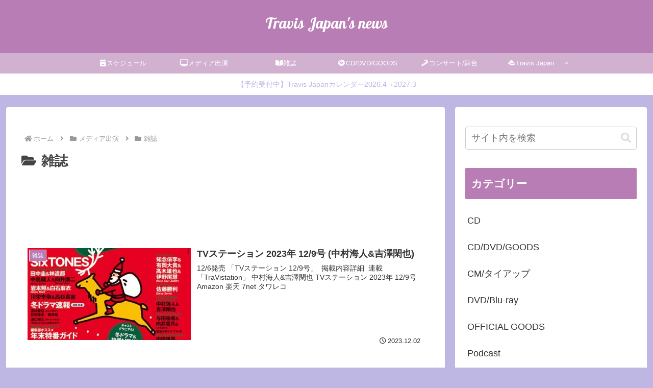

--- FILE ---
content_type: text/html; charset=utf-8
request_url: https://www.google.com/recaptcha/api2/anchor?ar=1&k=6LfjvUQoAAAAAF1zmW8_dP-cIe_6FX8yExjyAl9S&co=aHR0cHM6Ly90am5ld3MubmV0OjQ0Mw..&hl=en&v=PoyoqOPhxBO7pBk68S4YbpHZ&size=invisible&anchor-ms=20000&execute-ms=30000&cb=1zrcjk6esec
body_size: 48813
content:
<!DOCTYPE HTML><html dir="ltr" lang="en"><head><meta http-equiv="Content-Type" content="text/html; charset=UTF-8">
<meta http-equiv="X-UA-Compatible" content="IE=edge">
<title>reCAPTCHA</title>
<style type="text/css">
/* cyrillic-ext */
@font-face {
  font-family: 'Roboto';
  font-style: normal;
  font-weight: 400;
  font-stretch: 100%;
  src: url(//fonts.gstatic.com/s/roboto/v48/KFO7CnqEu92Fr1ME7kSn66aGLdTylUAMa3GUBHMdazTgWw.woff2) format('woff2');
  unicode-range: U+0460-052F, U+1C80-1C8A, U+20B4, U+2DE0-2DFF, U+A640-A69F, U+FE2E-FE2F;
}
/* cyrillic */
@font-face {
  font-family: 'Roboto';
  font-style: normal;
  font-weight: 400;
  font-stretch: 100%;
  src: url(//fonts.gstatic.com/s/roboto/v48/KFO7CnqEu92Fr1ME7kSn66aGLdTylUAMa3iUBHMdazTgWw.woff2) format('woff2');
  unicode-range: U+0301, U+0400-045F, U+0490-0491, U+04B0-04B1, U+2116;
}
/* greek-ext */
@font-face {
  font-family: 'Roboto';
  font-style: normal;
  font-weight: 400;
  font-stretch: 100%;
  src: url(//fonts.gstatic.com/s/roboto/v48/KFO7CnqEu92Fr1ME7kSn66aGLdTylUAMa3CUBHMdazTgWw.woff2) format('woff2');
  unicode-range: U+1F00-1FFF;
}
/* greek */
@font-face {
  font-family: 'Roboto';
  font-style: normal;
  font-weight: 400;
  font-stretch: 100%;
  src: url(//fonts.gstatic.com/s/roboto/v48/KFO7CnqEu92Fr1ME7kSn66aGLdTylUAMa3-UBHMdazTgWw.woff2) format('woff2');
  unicode-range: U+0370-0377, U+037A-037F, U+0384-038A, U+038C, U+038E-03A1, U+03A3-03FF;
}
/* math */
@font-face {
  font-family: 'Roboto';
  font-style: normal;
  font-weight: 400;
  font-stretch: 100%;
  src: url(//fonts.gstatic.com/s/roboto/v48/KFO7CnqEu92Fr1ME7kSn66aGLdTylUAMawCUBHMdazTgWw.woff2) format('woff2');
  unicode-range: U+0302-0303, U+0305, U+0307-0308, U+0310, U+0312, U+0315, U+031A, U+0326-0327, U+032C, U+032F-0330, U+0332-0333, U+0338, U+033A, U+0346, U+034D, U+0391-03A1, U+03A3-03A9, U+03B1-03C9, U+03D1, U+03D5-03D6, U+03F0-03F1, U+03F4-03F5, U+2016-2017, U+2034-2038, U+203C, U+2040, U+2043, U+2047, U+2050, U+2057, U+205F, U+2070-2071, U+2074-208E, U+2090-209C, U+20D0-20DC, U+20E1, U+20E5-20EF, U+2100-2112, U+2114-2115, U+2117-2121, U+2123-214F, U+2190, U+2192, U+2194-21AE, U+21B0-21E5, U+21F1-21F2, U+21F4-2211, U+2213-2214, U+2216-22FF, U+2308-230B, U+2310, U+2319, U+231C-2321, U+2336-237A, U+237C, U+2395, U+239B-23B7, U+23D0, U+23DC-23E1, U+2474-2475, U+25AF, U+25B3, U+25B7, U+25BD, U+25C1, U+25CA, U+25CC, U+25FB, U+266D-266F, U+27C0-27FF, U+2900-2AFF, U+2B0E-2B11, U+2B30-2B4C, U+2BFE, U+3030, U+FF5B, U+FF5D, U+1D400-1D7FF, U+1EE00-1EEFF;
}
/* symbols */
@font-face {
  font-family: 'Roboto';
  font-style: normal;
  font-weight: 400;
  font-stretch: 100%;
  src: url(//fonts.gstatic.com/s/roboto/v48/KFO7CnqEu92Fr1ME7kSn66aGLdTylUAMaxKUBHMdazTgWw.woff2) format('woff2');
  unicode-range: U+0001-000C, U+000E-001F, U+007F-009F, U+20DD-20E0, U+20E2-20E4, U+2150-218F, U+2190, U+2192, U+2194-2199, U+21AF, U+21E6-21F0, U+21F3, U+2218-2219, U+2299, U+22C4-22C6, U+2300-243F, U+2440-244A, U+2460-24FF, U+25A0-27BF, U+2800-28FF, U+2921-2922, U+2981, U+29BF, U+29EB, U+2B00-2BFF, U+4DC0-4DFF, U+FFF9-FFFB, U+10140-1018E, U+10190-1019C, U+101A0, U+101D0-101FD, U+102E0-102FB, U+10E60-10E7E, U+1D2C0-1D2D3, U+1D2E0-1D37F, U+1F000-1F0FF, U+1F100-1F1AD, U+1F1E6-1F1FF, U+1F30D-1F30F, U+1F315, U+1F31C, U+1F31E, U+1F320-1F32C, U+1F336, U+1F378, U+1F37D, U+1F382, U+1F393-1F39F, U+1F3A7-1F3A8, U+1F3AC-1F3AF, U+1F3C2, U+1F3C4-1F3C6, U+1F3CA-1F3CE, U+1F3D4-1F3E0, U+1F3ED, U+1F3F1-1F3F3, U+1F3F5-1F3F7, U+1F408, U+1F415, U+1F41F, U+1F426, U+1F43F, U+1F441-1F442, U+1F444, U+1F446-1F449, U+1F44C-1F44E, U+1F453, U+1F46A, U+1F47D, U+1F4A3, U+1F4B0, U+1F4B3, U+1F4B9, U+1F4BB, U+1F4BF, U+1F4C8-1F4CB, U+1F4D6, U+1F4DA, U+1F4DF, U+1F4E3-1F4E6, U+1F4EA-1F4ED, U+1F4F7, U+1F4F9-1F4FB, U+1F4FD-1F4FE, U+1F503, U+1F507-1F50B, U+1F50D, U+1F512-1F513, U+1F53E-1F54A, U+1F54F-1F5FA, U+1F610, U+1F650-1F67F, U+1F687, U+1F68D, U+1F691, U+1F694, U+1F698, U+1F6AD, U+1F6B2, U+1F6B9-1F6BA, U+1F6BC, U+1F6C6-1F6CF, U+1F6D3-1F6D7, U+1F6E0-1F6EA, U+1F6F0-1F6F3, U+1F6F7-1F6FC, U+1F700-1F7FF, U+1F800-1F80B, U+1F810-1F847, U+1F850-1F859, U+1F860-1F887, U+1F890-1F8AD, U+1F8B0-1F8BB, U+1F8C0-1F8C1, U+1F900-1F90B, U+1F93B, U+1F946, U+1F984, U+1F996, U+1F9E9, U+1FA00-1FA6F, U+1FA70-1FA7C, U+1FA80-1FA89, U+1FA8F-1FAC6, U+1FACE-1FADC, U+1FADF-1FAE9, U+1FAF0-1FAF8, U+1FB00-1FBFF;
}
/* vietnamese */
@font-face {
  font-family: 'Roboto';
  font-style: normal;
  font-weight: 400;
  font-stretch: 100%;
  src: url(//fonts.gstatic.com/s/roboto/v48/KFO7CnqEu92Fr1ME7kSn66aGLdTylUAMa3OUBHMdazTgWw.woff2) format('woff2');
  unicode-range: U+0102-0103, U+0110-0111, U+0128-0129, U+0168-0169, U+01A0-01A1, U+01AF-01B0, U+0300-0301, U+0303-0304, U+0308-0309, U+0323, U+0329, U+1EA0-1EF9, U+20AB;
}
/* latin-ext */
@font-face {
  font-family: 'Roboto';
  font-style: normal;
  font-weight: 400;
  font-stretch: 100%;
  src: url(//fonts.gstatic.com/s/roboto/v48/KFO7CnqEu92Fr1ME7kSn66aGLdTylUAMa3KUBHMdazTgWw.woff2) format('woff2');
  unicode-range: U+0100-02BA, U+02BD-02C5, U+02C7-02CC, U+02CE-02D7, U+02DD-02FF, U+0304, U+0308, U+0329, U+1D00-1DBF, U+1E00-1E9F, U+1EF2-1EFF, U+2020, U+20A0-20AB, U+20AD-20C0, U+2113, U+2C60-2C7F, U+A720-A7FF;
}
/* latin */
@font-face {
  font-family: 'Roboto';
  font-style: normal;
  font-weight: 400;
  font-stretch: 100%;
  src: url(//fonts.gstatic.com/s/roboto/v48/KFO7CnqEu92Fr1ME7kSn66aGLdTylUAMa3yUBHMdazQ.woff2) format('woff2');
  unicode-range: U+0000-00FF, U+0131, U+0152-0153, U+02BB-02BC, U+02C6, U+02DA, U+02DC, U+0304, U+0308, U+0329, U+2000-206F, U+20AC, U+2122, U+2191, U+2193, U+2212, U+2215, U+FEFF, U+FFFD;
}
/* cyrillic-ext */
@font-face {
  font-family: 'Roboto';
  font-style: normal;
  font-weight: 500;
  font-stretch: 100%;
  src: url(//fonts.gstatic.com/s/roboto/v48/KFO7CnqEu92Fr1ME7kSn66aGLdTylUAMa3GUBHMdazTgWw.woff2) format('woff2');
  unicode-range: U+0460-052F, U+1C80-1C8A, U+20B4, U+2DE0-2DFF, U+A640-A69F, U+FE2E-FE2F;
}
/* cyrillic */
@font-face {
  font-family: 'Roboto';
  font-style: normal;
  font-weight: 500;
  font-stretch: 100%;
  src: url(//fonts.gstatic.com/s/roboto/v48/KFO7CnqEu92Fr1ME7kSn66aGLdTylUAMa3iUBHMdazTgWw.woff2) format('woff2');
  unicode-range: U+0301, U+0400-045F, U+0490-0491, U+04B0-04B1, U+2116;
}
/* greek-ext */
@font-face {
  font-family: 'Roboto';
  font-style: normal;
  font-weight: 500;
  font-stretch: 100%;
  src: url(//fonts.gstatic.com/s/roboto/v48/KFO7CnqEu92Fr1ME7kSn66aGLdTylUAMa3CUBHMdazTgWw.woff2) format('woff2');
  unicode-range: U+1F00-1FFF;
}
/* greek */
@font-face {
  font-family: 'Roboto';
  font-style: normal;
  font-weight: 500;
  font-stretch: 100%;
  src: url(//fonts.gstatic.com/s/roboto/v48/KFO7CnqEu92Fr1ME7kSn66aGLdTylUAMa3-UBHMdazTgWw.woff2) format('woff2');
  unicode-range: U+0370-0377, U+037A-037F, U+0384-038A, U+038C, U+038E-03A1, U+03A3-03FF;
}
/* math */
@font-face {
  font-family: 'Roboto';
  font-style: normal;
  font-weight: 500;
  font-stretch: 100%;
  src: url(//fonts.gstatic.com/s/roboto/v48/KFO7CnqEu92Fr1ME7kSn66aGLdTylUAMawCUBHMdazTgWw.woff2) format('woff2');
  unicode-range: U+0302-0303, U+0305, U+0307-0308, U+0310, U+0312, U+0315, U+031A, U+0326-0327, U+032C, U+032F-0330, U+0332-0333, U+0338, U+033A, U+0346, U+034D, U+0391-03A1, U+03A3-03A9, U+03B1-03C9, U+03D1, U+03D5-03D6, U+03F0-03F1, U+03F4-03F5, U+2016-2017, U+2034-2038, U+203C, U+2040, U+2043, U+2047, U+2050, U+2057, U+205F, U+2070-2071, U+2074-208E, U+2090-209C, U+20D0-20DC, U+20E1, U+20E5-20EF, U+2100-2112, U+2114-2115, U+2117-2121, U+2123-214F, U+2190, U+2192, U+2194-21AE, U+21B0-21E5, U+21F1-21F2, U+21F4-2211, U+2213-2214, U+2216-22FF, U+2308-230B, U+2310, U+2319, U+231C-2321, U+2336-237A, U+237C, U+2395, U+239B-23B7, U+23D0, U+23DC-23E1, U+2474-2475, U+25AF, U+25B3, U+25B7, U+25BD, U+25C1, U+25CA, U+25CC, U+25FB, U+266D-266F, U+27C0-27FF, U+2900-2AFF, U+2B0E-2B11, U+2B30-2B4C, U+2BFE, U+3030, U+FF5B, U+FF5D, U+1D400-1D7FF, U+1EE00-1EEFF;
}
/* symbols */
@font-face {
  font-family: 'Roboto';
  font-style: normal;
  font-weight: 500;
  font-stretch: 100%;
  src: url(//fonts.gstatic.com/s/roboto/v48/KFO7CnqEu92Fr1ME7kSn66aGLdTylUAMaxKUBHMdazTgWw.woff2) format('woff2');
  unicode-range: U+0001-000C, U+000E-001F, U+007F-009F, U+20DD-20E0, U+20E2-20E4, U+2150-218F, U+2190, U+2192, U+2194-2199, U+21AF, U+21E6-21F0, U+21F3, U+2218-2219, U+2299, U+22C4-22C6, U+2300-243F, U+2440-244A, U+2460-24FF, U+25A0-27BF, U+2800-28FF, U+2921-2922, U+2981, U+29BF, U+29EB, U+2B00-2BFF, U+4DC0-4DFF, U+FFF9-FFFB, U+10140-1018E, U+10190-1019C, U+101A0, U+101D0-101FD, U+102E0-102FB, U+10E60-10E7E, U+1D2C0-1D2D3, U+1D2E0-1D37F, U+1F000-1F0FF, U+1F100-1F1AD, U+1F1E6-1F1FF, U+1F30D-1F30F, U+1F315, U+1F31C, U+1F31E, U+1F320-1F32C, U+1F336, U+1F378, U+1F37D, U+1F382, U+1F393-1F39F, U+1F3A7-1F3A8, U+1F3AC-1F3AF, U+1F3C2, U+1F3C4-1F3C6, U+1F3CA-1F3CE, U+1F3D4-1F3E0, U+1F3ED, U+1F3F1-1F3F3, U+1F3F5-1F3F7, U+1F408, U+1F415, U+1F41F, U+1F426, U+1F43F, U+1F441-1F442, U+1F444, U+1F446-1F449, U+1F44C-1F44E, U+1F453, U+1F46A, U+1F47D, U+1F4A3, U+1F4B0, U+1F4B3, U+1F4B9, U+1F4BB, U+1F4BF, U+1F4C8-1F4CB, U+1F4D6, U+1F4DA, U+1F4DF, U+1F4E3-1F4E6, U+1F4EA-1F4ED, U+1F4F7, U+1F4F9-1F4FB, U+1F4FD-1F4FE, U+1F503, U+1F507-1F50B, U+1F50D, U+1F512-1F513, U+1F53E-1F54A, U+1F54F-1F5FA, U+1F610, U+1F650-1F67F, U+1F687, U+1F68D, U+1F691, U+1F694, U+1F698, U+1F6AD, U+1F6B2, U+1F6B9-1F6BA, U+1F6BC, U+1F6C6-1F6CF, U+1F6D3-1F6D7, U+1F6E0-1F6EA, U+1F6F0-1F6F3, U+1F6F7-1F6FC, U+1F700-1F7FF, U+1F800-1F80B, U+1F810-1F847, U+1F850-1F859, U+1F860-1F887, U+1F890-1F8AD, U+1F8B0-1F8BB, U+1F8C0-1F8C1, U+1F900-1F90B, U+1F93B, U+1F946, U+1F984, U+1F996, U+1F9E9, U+1FA00-1FA6F, U+1FA70-1FA7C, U+1FA80-1FA89, U+1FA8F-1FAC6, U+1FACE-1FADC, U+1FADF-1FAE9, U+1FAF0-1FAF8, U+1FB00-1FBFF;
}
/* vietnamese */
@font-face {
  font-family: 'Roboto';
  font-style: normal;
  font-weight: 500;
  font-stretch: 100%;
  src: url(//fonts.gstatic.com/s/roboto/v48/KFO7CnqEu92Fr1ME7kSn66aGLdTylUAMa3OUBHMdazTgWw.woff2) format('woff2');
  unicode-range: U+0102-0103, U+0110-0111, U+0128-0129, U+0168-0169, U+01A0-01A1, U+01AF-01B0, U+0300-0301, U+0303-0304, U+0308-0309, U+0323, U+0329, U+1EA0-1EF9, U+20AB;
}
/* latin-ext */
@font-face {
  font-family: 'Roboto';
  font-style: normal;
  font-weight: 500;
  font-stretch: 100%;
  src: url(//fonts.gstatic.com/s/roboto/v48/KFO7CnqEu92Fr1ME7kSn66aGLdTylUAMa3KUBHMdazTgWw.woff2) format('woff2');
  unicode-range: U+0100-02BA, U+02BD-02C5, U+02C7-02CC, U+02CE-02D7, U+02DD-02FF, U+0304, U+0308, U+0329, U+1D00-1DBF, U+1E00-1E9F, U+1EF2-1EFF, U+2020, U+20A0-20AB, U+20AD-20C0, U+2113, U+2C60-2C7F, U+A720-A7FF;
}
/* latin */
@font-face {
  font-family: 'Roboto';
  font-style: normal;
  font-weight: 500;
  font-stretch: 100%;
  src: url(//fonts.gstatic.com/s/roboto/v48/KFO7CnqEu92Fr1ME7kSn66aGLdTylUAMa3yUBHMdazQ.woff2) format('woff2');
  unicode-range: U+0000-00FF, U+0131, U+0152-0153, U+02BB-02BC, U+02C6, U+02DA, U+02DC, U+0304, U+0308, U+0329, U+2000-206F, U+20AC, U+2122, U+2191, U+2193, U+2212, U+2215, U+FEFF, U+FFFD;
}
/* cyrillic-ext */
@font-face {
  font-family: 'Roboto';
  font-style: normal;
  font-weight: 900;
  font-stretch: 100%;
  src: url(//fonts.gstatic.com/s/roboto/v48/KFO7CnqEu92Fr1ME7kSn66aGLdTylUAMa3GUBHMdazTgWw.woff2) format('woff2');
  unicode-range: U+0460-052F, U+1C80-1C8A, U+20B4, U+2DE0-2DFF, U+A640-A69F, U+FE2E-FE2F;
}
/* cyrillic */
@font-face {
  font-family: 'Roboto';
  font-style: normal;
  font-weight: 900;
  font-stretch: 100%;
  src: url(//fonts.gstatic.com/s/roboto/v48/KFO7CnqEu92Fr1ME7kSn66aGLdTylUAMa3iUBHMdazTgWw.woff2) format('woff2');
  unicode-range: U+0301, U+0400-045F, U+0490-0491, U+04B0-04B1, U+2116;
}
/* greek-ext */
@font-face {
  font-family: 'Roboto';
  font-style: normal;
  font-weight: 900;
  font-stretch: 100%;
  src: url(//fonts.gstatic.com/s/roboto/v48/KFO7CnqEu92Fr1ME7kSn66aGLdTylUAMa3CUBHMdazTgWw.woff2) format('woff2');
  unicode-range: U+1F00-1FFF;
}
/* greek */
@font-face {
  font-family: 'Roboto';
  font-style: normal;
  font-weight: 900;
  font-stretch: 100%;
  src: url(//fonts.gstatic.com/s/roboto/v48/KFO7CnqEu92Fr1ME7kSn66aGLdTylUAMa3-UBHMdazTgWw.woff2) format('woff2');
  unicode-range: U+0370-0377, U+037A-037F, U+0384-038A, U+038C, U+038E-03A1, U+03A3-03FF;
}
/* math */
@font-face {
  font-family: 'Roboto';
  font-style: normal;
  font-weight: 900;
  font-stretch: 100%;
  src: url(//fonts.gstatic.com/s/roboto/v48/KFO7CnqEu92Fr1ME7kSn66aGLdTylUAMawCUBHMdazTgWw.woff2) format('woff2');
  unicode-range: U+0302-0303, U+0305, U+0307-0308, U+0310, U+0312, U+0315, U+031A, U+0326-0327, U+032C, U+032F-0330, U+0332-0333, U+0338, U+033A, U+0346, U+034D, U+0391-03A1, U+03A3-03A9, U+03B1-03C9, U+03D1, U+03D5-03D6, U+03F0-03F1, U+03F4-03F5, U+2016-2017, U+2034-2038, U+203C, U+2040, U+2043, U+2047, U+2050, U+2057, U+205F, U+2070-2071, U+2074-208E, U+2090-209C, U+20D0-20DC, U+20E1, U+20E5-20EF, U+2100-2112, U+2114-2115, U+2117-2121, U+2123-214F, U+2190, U+2192, U+2194-21AE, U+21B0-21E5, U+21F1-21F2, U+21F4-2211, U+2213-2214, U+2216-22FF, U+2308-230B, U+2310, U+2319, U+231C-2321, U+2336-237A, U+237C, U+2395, U+239B-23B7, U+23D0, U+23DC-23E1, U+2474-2475, U+25AF, U+25B3, U+25B7, U+25BD, U+25C1, U+25CA, U+25CC, U+25FB, U+266D-266F, U+27C0-27FF, U+2900-2AFF, U+2B0E-2B11, U+2B30-2B4C, U+2BFE, U+3030, U+FF5B, U+FF5D, U+1D400-1D7FF, U+1EE00-1EEFF;
}
/* symbols */
@font-face {
  font-family: 'Roboto';
  font-style: normal;
  font-weight: 900;
  font-stretch: 100%;
  src: url(//fonts.gstatic.com/s/roboto/v48/KFO7CnqEu92Fr1ME7kSn66aGLdTylUAMaxKUBHMdazTgWw.woff2) format('woff2');
  unicode-range: U+0001-000C, U+000E-001F, U+007F-009F, U+20DD-20E0, U+20E2-20E4, U+2150-218F, U+2190, U+2192, U+2194-2199, U+21AF, U+21E6-21F0, U+21F3, U+2218-2219, U+2299, U+22C4-22C6, U+2300-243F, U+2440-244A, U+2460-24FF, U+25A0-27BF, U+2800-28FF, U+2921-2922, U+2981, U+29BF, U+29EB, U+2B00-2BFF, U+4DC0-4DFF, U+FFF9-FFFB, U+10140-1018E, U+10190-1019C, U+101A0, U+101D0-101FD, U+102E0-102FB, U+10E60-10E7E, U+1D2C0-1D2D3, U+1D2E0-1D37F, U+1F000-1F0FF, U+1F100-1F1AD, U+1F1E6-1F1FF, U+1F30D-1F30F, U+1F315, U+1F31C, U+1F31E, U+1F320-1F32C, U+1F336, U+1F378, U+1F37D, U+1F382, U+1F393-1F39F, U+1F3A7-1F3A8, U+1F3AC-1F3AF, U+1F3C2, U+1F3C4-1F3C6, U+1F3CA-1F3CE, U+1F3D4-1F3E0, U+1F3ED, U+1F3F1-1F3F3, U+1F3F5-1F3F7, U+1F408, U+1F415, U+1F41F, U+1F426, U+1F43F, U+1F441-1F442, U+1F444, U+1F446-1F449, U+1F44C-1F44E, U+1F453, U+1F46A, U+1F47D, U+1F4A3, U+1F4B0, U+1F4B3, U+1F4B9, U+1F4BB, U+1F4BF, U+1F4C8-1F4CB, U+1F4D6, U+1F4DA, U+1F4DF, U+1F4E3-1F4E6, U+1F4EA-1F4ED, U+1F4F7, U+1F4F9-1F4FB, U+1F4FD-1F4FE, U+1F503, U+1F507-1F50B, U+1F50D, U+1F512-1F513, U+1F53E-1F54A, U+1F54F-1F5FA, U+1F610, U+1F650-1F67F, U+1F687, U+1F68D, U+1F691, U+1F694, U+1F698, U+1F6AD, U+1F6B2, U+1F6B9-1F6BA, U+1F6BC, U+1F6C6-1F6CF, U+1F6D3-1F6D7, U+1F6E0-1F6EA, U+1F6F0-1F6F3, U+1F6F7-1F6FC, U+1F700-1F7FF, U+1F800-1F80B, U+1F810-1F847, U+1F850-1F859, U+1F860-1F887, U+1F890-1F8AD, U+1F8B0-1F8BB, U+1F8C0-1F8C1, U+1F900-1F90B, U+1F93B, U+1F946, U+1F984, U+1F996, U+1F9E9, U+1FA00-1FA6F, U+1FA70-1FA7C, U+1FA80-1FA89, U+1FA8F-1FAC6, U+1FACE-1FADC, U+1FADF-1FAE9, U+1FAF0-1FAF8, U+1FB00-1FBFF;
}
/* vietnamese */
@font-face {
  font-family: 'Roboto';
  font-style: normal;
  font-weight: 900;
  font-stretch: 100%;
  src: url(//fonts.gstatic.com/s/roboto/v48/KFO7CnqEu92Fr1ME7kSn66aGLdTylUAMa3OUBHMdazTgWw.woff2) format('woff2');
  unicode-range: U+0102-0103, U+0110-0111, U+0128-0129, U+0168-0169, U+01A0-01A1, U+01AF-01B0, U+0300-0301, U+0303-0304, U+0308-0309, U+0323, U+0329, U+1EA0-1EF9, U+20AB;
}
/* latin-ext */
@font-face {
  font-family: 'Roboto';
  font-style: normal;
  font-weight: 900;
  font-stretch: 100%;
  src: url(//fonts.gstatic.com/s/roboto/v48/KFO7CnqEu92Fr1ME7kSn66aGLdTylUAMa3KUBHMdazTgWw.woff2) format('woff2');
  unicode-range: U+0100-02BA, U+02BD-02C5, U+02C7-02CC, U+02CE-02D7, U+02DD-02FF, U+0304, U+0308, U+0329, U+1D00-1DBF, U+1E00-1E9F, U+1EF2-1EFF, U+2020, U+20A0-20AB, U+20AD-20C0, U+2113, U+2C60-2C7F, U+A720-A7FF;
}
/* latin */
@font-face {
  font-family: 'Roboto';
  font-style: normal;
  font-weight: 900;
  font-stretch: 100%;
  src: url(//fonts.gstatic.com/s/roboto/v48/KFO7CnqEu92Fr1ME7kSn66aGLdTylUAMa3yUBHMdazQ.woff2) format('woff2');
  unicode-range: U+0000-00FF, U+0131, U+0152-0153, U+02BB-02BC, U+02C6, U+02DA, U+02DC, U+0304, U+0308, U+0329, U+2000-206F, U+20AC, U+2122, U+2191, U+2193, U+2212, U+2215, U+FEFF, U+FFFD;
}

</style>
<link rel="stylesheet" type="text/css" href="https://www.gstatic.com/recaptcha/releases/PoyoqOPhxBO7pBk68S4YbpHZ/styles__ltr.css">
<script nonce="38bL0tc7YNqUWL5IZf2fZg" type="text/javascript">window['__recaptcha_api'] = 'https://www.google.com/recaptcha/api2/';</script>
<script type="text/javascript" src="https://www.gstatic.com/recaptcha/releases/PoyoqOPhxBO7pBk68S4YbpHZ/recaptcha__en.js" nonce="38bL0tc7YNqUWL5IZf2fZg">
      
    </script></head>
<body><div id="rc-anchor-alert" class="rc-anchor-alert"></div>
<input type="hidden" id="recaptcha-token" value="[base64]">
<script type="text/javascript" nonce="38bL0tc7YNqUWL5IZf2fZg">
      recaptcha.anchor.Main.init("[\x22ainput\x22,[\x22bgdata\x22,\x22\x22,\[base64]/[base64]/[base64]/KE4oMTI0LHYsdi5HKSxMWihsLHYpKTpOKDEyNCx2LGwpLFYpLHYpLFQpKSxGKDE3MSx2KX0scjc9ZnVuY3Rpb24obCl7cmV0dXJuIGx9LEM9ZnVuY3Rpb24obCxWLHYpe04odixsLFYpLFZbYWtdPTI3OTZ9LG49ZnVuY3Rpb24obCxWKXtWLlg9KChWLlg/[base64]/[base64]/[base64]/[base64]/[base64]/[base64]/[base64]/[base64]/[base64]/[base64]/[base64]\\u003d\x22,\[base64]\\u003d\x22,\x22dn7DrkVzw7nDmQRYwpY1KyjDuiNvw4YqCAnDmAfDuGPClU9zMn8CBsOpw6JMHMKFMwbDucOFwq/Dv8OrTsO6XcKZwrfDpQ7DncOMTHocw6/DjwrDhsKbMMOqBMOGw5/[base64]/woEhwrzCg8KzwrfCtTdxw65Tb0nDmcKlwoxRRXAgUHtpbGHDpMKEWwQACwhOfMORCMOSE8K7ejvCssOtCw7DlsKBH8Kdw57DtBBNETMjwpw5ScOEwpjClj1aJsK6eCXDuMOUwq1Ww4klJMOSDwzDtz/CmD4iw6g1w4rDq8Ktw4vChXIXMER+Y8O2BMOvHcORw7rDlS10wr/CiMO5Zyszc8O+XsOIwqnDhcOmPCDDq8KGw5Q0w54wSyvDgMKQbQzCmnJAw7vChMKwfcKcwrrCg08iw7bDkcKWPMOHMsOIwq4TNGnCpxMrZ3d8woDCvRkdPsKQw4HChCbDgMOVwrwqHzDCjH/Ci8OfwoJuAlZ2wpcwa2TCuB/CksOJTSsUwqDDvhgGRUEITVIiSyjDqyFtw5Ihw6pNI8KIw4h4TMOVQsKtwql1w44nQQt4w6zDlXx+w4VROcOdw5UawpfDg17CmiMad8OIw4xSwrJtXsKnwq/DrjjDkwTDgsKiw7/DvUdPXThywqnDtxc4w4/CgRnCu3/CikMbwoxAdcKzw44/wpNRw7wkEsKaw6fChMKew71qSE7Du8OYPyMkO8KbWcOYEB/[base64]/MMKcNcOGNGRSPEDCv8O1R8O5cl3Ck8O3Rh3CuznCkAksw6/Dmk0jbcOpwqjDi0UrWxsjw7HDgMOaQw0eE8OuHsKQw5DCr03DtsOONMOLw6UJw5TCrcK2w4zDl3bDrHLDn8Kfw6HCjUbCh1rCnsKwwp0ww4NfwoFneTYZw4HDscK5w6wEwrLChsKuAsOAwplgK8O2w59QHFDCtVlMwql6w60Iw7wDwr/CmMOaG0XChUnDhDXChXnCmcOcwq3CvcOqaMOuYcOobFhIw4dsw7jDmXnDrcO/[base64]/CiVkveMOpwq3CtsO6FVPDsmcpB8O0Jndpw6nDjMOBRmrDkkIRZ8ORwptfSVJUUijDvcKhwrJwYMO4NVbDrnzDhcOMwp4ewoAvw4fDuHLDhl08wr7CiMKxw6BvKcKKdcOJMSjCpMK1EVExwpdFJhATdErCmcKdwrU7THxfEMOuwoXCkE/DiMKmw4FkwpNgwqXDk8OILm0xVcOPeBrCvB/DtMOKw456MWPCrsK7UHTDqsKNw6sXwroswrwHDDfDksKQaMKpBcOhT1Znw6nDtnxJch3Cnwo9GMO7U0lswpPCgsOsQ0vDh8ODIcKJw7TDq8OOc8ONw7Qmw4/CrcOgCMOuw6rDj8KZYMK7fALCgGTDhEsuesOgw6bCvMKiwrBWw6Y/csKUw7BCZxbCng8dF8OrIcKMdy4/w78tdMOzUsO5wqjDjsKYwoVVOTnCrsOTwobCmjHDhi/[base64]/wodCZwM9XMKvDlFBH8KzwrRww7/Cih3DsV7DtkvDocKAwr/[base64]/woJqw7ANJsO2EmfDlWLCnMOmC1PCjsOiwonCjsO4MQ96w4XDtTNkfAPDvE7DiFAuwqdowo/DlMO2JzBNwpoHQsK4AjPDj3xAM8KRwqHDjCXCj8KgwpVBdynCqBhZK23CvAMSw6jCoUVMw5XCs8KTS0vCocOOw7jCqiQ9DT4JwoNaaH7Dm1RpwpPDk8KkwpnDlh/CqsOYZnXClE/Ck0xjCTUtw7MNYcO8LMKSw7rDug/DhU/DjF5/KFwzwpMbKcKPwoxCw7EIY116NcOefQHClsOnZncgwqbDtWPCsG3DgmzCjVhZf2wcw5lzw43DmTrCjizDr8Ohwrkbw47CkHoqSz5uwp3DviJXPWU3IDbDj8OPw6kawqEew507GsKyCsKGw64Cw5M3bS7Dk8Opwq0awrrCum4Dwo09M8Orw77Ch8OWOsO/JXnDvcKjw5HDtjhHfG93wro8EMOWPcKDXhHCv8Omw4XDtcOFJsOXL3MmNg1kwrTCrz8ww4zDo0PCtkMvwqfCt8Ozw7DCkB/DiMKFGmMjOcKIw57DpnFQwqvDusO9woHDkMK8FhfCpj5DDyUaZFLDj3TCj0zDtVggwrA0w6fDpsK+cH84w4TDlcKFwqQgV2zCnsOkFMO/FsKsF8KBw4xIJk9mw6BCw6bCm0rCp8KfK8KMwqLDu8OPwo3DjxQgSEhBwpR9BcKNw40XCh/DlBrCqcOmw7nDvsKmw5jCmcKbbV3DrMOsw6LCvgHDosOeLSvDosOMwqbCk2HCtw5Swo4/w6zDvMOOdntNJXbCkcObwqPCpcKZe8OBf8OzBMK3U8KFO8OdeT/CpQF6ZsKzwpvDoMKww73Cg3oDbsKbw57Ds8OTf30cwovDu8KHNnjCvVZaDw7CnCl7c8KfIm7DrRQcDyLCqcKWByjCiHxLwrdYG8OgIcKUw5PDp8Olwqx7wqrCnR/CvsKlwozClnk2wq/[base64]/CkMOXwphXwpHChArDl8OlwrrDi8O5RSdEwoDClcO/[base64]/Alcrw7HCjMOrd8KpfGnDgsK3WCnChcKPwpM+wpF8wqXCnMKFBV0qM8OiYQLCsUc7XsKXOgHChcKwwo5afBvCuE3ClFLChRjCqTh1w60Hw7vCoSPDvgdrM8KGTgEjw7zDt8KRMVTCgBPCocOXw7ZZwqQJw68fZxXDnhjCgsKcw4h6wpkMU1kew60nPcO/bcO3P8Oowq9ow6vDgCtiw7fDn8K3ZUDCtMKvw7xFwqPCl8KiDMOKWELCvyTDnRrDp2TCti7DtHNLwqwWwoDDvMO6w7ghwqplOMOFCgZxw4vCqcO8w5nDmW5vwoQawp/[base64]/CgWnCt8KEwp5MVMKOKcOMwoXCs8KvwqI5DMKSVsOqUcKDw7ccVMOiGB4oCcK2KU3DpcONw4NmOcO4Fw3Dm8KpwqbDo8Kewrt6d1F4EA8mwoLCpWYYw7UGOX3Dlw3Dv8KhI8Ozw7/DsSNlbFjCg3vDkV7DocOPD8KQw7fDuxjCnXPDocOvQHUWR8O/[base64]/[base64]/CicOuwqoEwqXCkRrDkcKrw6nDm8Oiw6HChMOXw60fHQdnMgLDj2g0w4IvwoofKFRHB37Dt8O3w7zDpHXCnMOMETTDhkXDp8K7cMKDB0XDksOcFsKDw794MHUgRsK3wq1aw4HChgNlwqrClsK3asK/woUBwpkmHsOPCh/[base64]/w4vDnXwfY8KSdMOrEVwCwr/DiSwXwrY1D8KuZcOxHxDDhU00IMOrwqzCqhfChMOIQcKISn8qBSIQw7ZXCDzDtyEfw4HDjW7Ct0dPMw/DmxbCgMOlwp8zw7zDtsOjdsO7VT0ZA8Oxw7F3BV/[base64]/[base64]/Dlg/DicK+ccKwOzk4w6QWAxBFw5ctw7wlEsKXPCFxb30dKTBNwpLCrmTCgTrCk8KBw5oDwqR7w5DCm8KpwpovDsOsw5zDlsOoMHzCoknDocK2wo09wq8Vw5EUC2LCjl9Uw6QwKxrCq8O/QsOYWmvCkmAwMsOywrc9TUtbE8KZw6bCgT91wqbDnsKaw7HDuMOxQCdcacOPwoDCmsOQdhnCocOYwrLClDfCrcOdwpXCmMKXw68UMB3DocKDdcOSDQ/[base64]/w4oKwpjCsMO3M8KVYMKQLsKcwpsTPDzCjSBJcC7Ch8OheDkjBMOZwqMUwownYcOdw4dvw5Vcwr9BdcO4PcKEw5M3UzZMw7tBwrnCj8OVT8O8dR3CmsOWw7tCw7vDn8KnasORw4DDg8OXw4M4w7jCkMKiRWnCujEIwpPDisKaf0Y/LsOfK1HCrMKIwrZzw4PDqsOxwqhKwoLDgnl+w4VOwpxiwq0yRmPCp2/[base64]/Ck0sewrzDslALH8OrL8OvV8Oif3TCqFXDkiN4wo/DqQ7CkV4kPnfDrMKOHcOaR3XDgF15H8K3wrpADS/Cuw1vw7RHwr3CocOZw4MkSGrCgkLCqBwSwprDhy92w6LCmXNLw5LCiGVswpXCpykCw7FWw6cFw7oMw7FTw4QHA8KCwr/DoE3DocOaPsKNbcKBw7/CthZ/Th4tQcKEwpDCgMOSCsKPwrphwpUpChtiwqrCjFASw5/[base64]/wrfCiMOgEsKpLSfDiXgjSsOMwpPCo2JzR3c+wo3Ckhd+w7sQTGTDphfCg2ZZJMKFw5LCnMOpw6ouMVHDscOMw4TCvMO4EMOOTMOwacO7w6vDtUHDrhjDnsOnMMKuNx/[base64]/[base64]/OcKMw57DlWDDi0PCkn3CsWhEB8KWPMO+w7xEw58Fw6t3MgnCosKiei/Cm8KCTMKMw7tKw45fD8Khw7XCkMOqw5HCiFTClcORw4TDoMKcL2rCvmVqKcOvw4/Cl8KCwrxwVA1iOTTCjwtYwojCtW4pw5zCpMOMwqzDocOkwq3DlxTDqcOow5/CuUrCpXLDk8KWMCgKwpJrcTfDusK7wpHCo3rDoVjDvsO7PQ9aw74gw7ouTgYgdCQgXGICF8KZRMO2IMKaw5fDpCfCgsKLwqJ4XUBWelDDii4uw57DsMOhw5TCvCpmwprDgHMkw7DCh11/w7EDN8KCwoVIY8K/w7EJHHlIw4jCp3NoITRyOMKCwrdIZBdxYcK5fmvDlsO0BAjCq8K/BMKcewXDu8Kcw6J3G8Kaw7FRwoXDtS98w6PCuWHClkLChcObw6/[base64]/DtMK/woBYd8Oswp1iwpwGwqDDlFQJw6I1QMOCwqApM8Oaw5jCgcO2w4c7wojDvMOIeMK8w75Uwq3ClwYvAMOBw6UYw6LCrnvCo0HDjS0Twrl/UXXDkFLDqBkMwpLDr8OOdCZfw61iCnHCgMOzw6LCowTDqh/[base64]/DmsO3HXLDqSDDucO3S1vCqMOeZsOFwqrDt8ONwpzCvcKxwphhw6sCwqlSw6zDhl3Ci0jDo23DlcK5w4LDlDR3wrZScsKAKsKPRsOzwpzCnsO4LcK/wqFtPnB/FMKLMcOPw4JfwrhEdcOhwo4CNgFAw4lpfsKMwqwsw7nDtEJHTDbDusOJwoHCvcO+QRbCoMOuwrMbwpsgw64FD8KldW1eecOIc8K9WMO/B07DrTRkw7zCgmkTw48wwr46w43CqhQpMMO9woLDq1c8w7zChUPCkcKcBUvDg8OFFR9iOXcnGMKowqHDkiDCocOOw7PCoU/[base64]/[base64]/DqcO/JF3CisKnZSTCmcOVw45qVg46w7LDo0gNC8O0CcOcwofCtADClsK2UsONwpDDnQJYBhPCkTzDp8KcwoRewo3CosORwpbDoBLDo8KEw6vClxUYwqPCoy7Du8KIBwIcCQHDs8O/eDvCrcK8wrgtw4/DjkUQw7dPw6HClCrCpsOTw4rCl8OhD8OgPsOrJMO8DsOFw6RUbMOxwpzChnZ9ecKbAsK9YMOeMcOKAwPCrMKVwr4jfinCjyXDk8KRw43ClRkWwqNTw5nDjxjCnXNCwpHDicKrw57DjmhDw7N5NMK0b8OOwpZDXcKeNWMjw5/CgEbDvsKFwpA2B8KnLTsWwqMEwp8xLhLDsHAew78fw6BUw4/CrV3CiG5Kw73DmwRgLlnCiHtiwoHCqm3DrkrDjsKqTGgsw4bCrQ/[base64]/DsMObw7jCocKGD8K4w45Dw6/CiTgOXcOWLMKqwqXDjcKNwobCgcKLR8K/[base64]/CvhHCscOCWsOfBSfDgcOzwqhqw4UlwrfDnmPDgE9Xw7kZKgPDsTdTGMO4worCok4xw4zCuMOlbHo8w5PCn8O2w6jDusOkdkFPwrMtw5vDtBISEx7DmR/Dp8OowqzDrDBtD8K7F8OSwqrDhU/Cnn/CicOxBVoqwq57TkLCmMOURMOewqzCsUzDpcO7w4kITgI5w4rCjMKlwpIxw7TCon7DqBnChEg/w7HCssOdwpXDqMOBw7bCiQ9RwrAhScOFM3LCumXDl04dw512HHpBVcKYwpFaM3gfZmbCnwDCg8K+Y8KScFPCkTUow7dqw4bCgUNrw5gSQT/CjcKbwrNaw5DCjcOAPnEzwonDpsKEw59SBsKhw6lSw7zDjsOOwroIw7tVw7rCqsOxah3Dqh3CqMO8R0pTwoNvKWrDvMKYBsKLw60qw7Ztw6HDm8Kdw7ZGwoPCocODw6XCpR18UCHDk8OJwpDDlEA9w4Frw6fDigZEw63Dok/DjsOhwrN2wojDt8KzwrsuT8OaB8OKwo7DpcOtwqRrTyBqw5dAw67Crg/CogUmfRIxMk/[base64]/Cg8KyAE7Dgz1kwpdIVngpw7nCiCHCrsOtXFxtw5QPFFPDg8KuwqHCgsOVwqHCvcKlwrDDnwM+wpvDkFjCksKow5QYZCnDvMOcwoDCqcKLw6Vdwq7Duz91Y3rCmkjCgXY/[base64]/DpcOywo5WwoNHw5fCkAlswrocwrLDlx0uwrZ+aALCh8Kgw4QGF3wLwqHCqMO0DXdfKMOZwooFw7UfegRENcO8w7IlFXhMe28UwpFWccO4w4Jrw4Jvw5nCj8ObwpxxAsOxE1LCtcKTw7XCnMKmwocaNcO6dsOpw6jCpE5GKcKCw5/DpMKjwqZfwq7Cn3sHXsKcc1UXFsOGw4wJF8ONW8OeKkfCpCNkJ8OrCTvDlMOcMQDCksOOw7XDtsKCNsOkwq/DjhnCgsKQw5jCkTbDlFfDjcKHBsKXwponZSoJwrkWV0Yqw5zCk8OPwoXCjMKVw4PDm8OAwqAMU8ODwpzDlMOzw5IQECbCnE5rAFEYwpwCw64dwofCi3rDgzUFPAbDrsOtcW3DkQ/Dq8KdTRDCu8KfwrbCr8K2eRpSCHoqAsOLw60RDgXCtlRrw6XDvgNIwpAnwrfDrsOaBcKkw63Dj8KIX1LCjMKjF8KywoZvwq3Ci8KoME/DvU8kw7DDoxMLZsKna2Mww6rDjsOGwo/DmcK0UinCvQMTdsOhJcK8QsOgw6BaMwvCp8Oaw4HDi8OFwrHDjcKEwrEPCcO8wpLDn8OxSFXCuMKRTMO8w6x/w4fCv8KPwqknCMO/XsKvwrcOwrDCu8KXZWPDn8KMw7jDpEUwwokcHcKCwrlvAi/Dg8KUO39Hw4jDg2Vewq3DsmjCnU3DqCXCsCMrwozDpMKMw47DqsOtwqNqZcO1e8OfYcOPEx/CosKcdAY4wq3Ds1xPwpwrLxsKH3Yqw7fDlcOPwobCocOowot+woFIeC9pw5t/MRbDiMOlwo3Du8ONw6HCtiTCrRw4w7/DoMOyQ8KWOlPDv2LDr3fCicKBcw5WQkTCqnvDlMO2w4Z7antuw7DDmmcRdkXDskzChAtUXCDCn8O5SMOXbThxwqRTIcKqw5c8cGwQRsK0w7HCrcOXV1dqw4nCp8KwHUtWdcO9UcKWaXrDizQcwo/DsMOYwqYPfVXDl8K9DMOTFVjCrHzCg8KwbE1oBTnClMKmwpoSwrQSBcKFbcOAwobDjMKrPW9iw6NYNsORWcOrwqjChz0aG8K2w4RPNBxcDMOBw6HDn1rDlMO3w7DDj8KSw7/CuMKid8KYRxA4eEvDq8Kiw78XOMOew6rClj7CgsOHw4HDksKDw5LDrcKbw4vCpcKrw540w5N9w6nCpMKwfz7DmsKIKzxew5gTJR4fw6bDn37Cv2bDqcOEw6sdSiXCsQFOw7XDr1/[base64]/DnczX8OjX3vCvsOzW8K+EMKzw7/[base64]/[base64]/DlMOQwpzCisKpe8KkH8Ksb0MOVMOTG8KKAMKFw6M0w7N2Zn52acKew4ZudcOww6TCosO3w6MPZy3CpsOqDcOKwpzDqTrDvzgrw4wiwrZOw6lgbcOWHsOhwrApHXrCrVzDuG/Cm8O6CApeTyIFwqvDoV9UdcKCwoV5wokXwpfDsmDDrcOwCMK5ScKReMOzwoo4wrYUenpEMUpnwpcRw78dw7syahzDh8K7XMOmw4pyw5DClMK3w4vCmHgbwpzCicKjecKtwo/Cv8K3VXXClAHCrMKhwr7CrMKlT8ObOQTCucK7w5HDjF/DhsKuLy7Do8OIbmVlw7cMw5jClF7DmUTCjcKBw4g0Xm/Dl1LDvcO+e8OdVcOzecOjZTLDoVFzwpFTcMKfRQBnIQwDw5PDgcK6PnTCnMOrw4vDkcKXBHshBmjDusOUG8OEcTpZHEV2w4TDmxp8wrfDosOCJVU+w5LDscOwwqopwopaw4/CnmQ0wrEbCWltw7TDt8OawrjCq0TDhU18c8KgFsOqwoDDt8OPw6QjBmIlZxozesOLTMKQE8O+Fx7CpMOMZ8O8DsKxwofDgTLChxphaVxjw5vDncOKSBXDlsKuc0jCisKRZT/DtzDDm0nDhwjCk8K0w6EfwrnCi0JhLXnDp8OvIcKEwpdgKVrDlMK/SRszwoR5eBxKSWUew4jClMOawqRFwoHCs8OFF8OoOMKADT7DmsK2IsOERsOWw55hehzCq8OhEsOrCcKewpdlOB95wrPDjncsMMOTwq/[base64]/DiAvCtyXCqcONfMO9Y8KbGcOHdsKHD8KHLw5uQw/CgcKwEMOCwqUyMBglGMOswqUfOMOoO8OBPcK6wojDksOCwp4oacOoGSfCoRLDgkrCik7Cpk9lwq0nSTIqVcKiwrjDh0bDmjIlw6LChmXDtsOGW8KYwrN3wq/[base64]/CgcKjwo02wqvDvErCgGfChUfDtMKGGDDDi8K/IsOTVcOYPwZuw6TCv2jDsigvw6jCosO2w4ZRHsKEBwR2DsKcw543w73CvsOOGcKFXRN6wr/[base64]/CkzrDr8O9w5QbwoVXwr4cecKpQcOAw75/LxQ/[base64]/CpEPDuMODNBnCqsKSdDXCnMOAQV4gw6HCvlXDlcOwbMOBR1XCtMOUw5HDnsKVw5/Dn0owLktAQsOxHU9Qw6ZTeMOWwrVZBU57w4vChxclNx5Uwq/[base64]/CuMKGw6tgw6rCqsOWIsOrczRRwqbCocOxwrV9wprCr1rDmg9Va8KDwoIEMUIOH8KLZMOwwojDqcKMw6fDgsKZw7V1w5/CicO6HcOPLMOkcxDCjMOowqdkwp0xwp5ZYRzCvx/[base64]/Dr33DkMO1w5lCTRBrwqLCk8Okw63DlQsXfxHDvGRkbcKEMcOow7jDr8Kvwot7wodTK8O8XSjCmAPDkF/[base64]/BA1rEA/[base64]/DoXfDuMKUwpTDiMOvw7YnFn/CqT3Ch2BmKsKFwq/Dsw3CiCLCsCdFL8O2wqgAMD0uE8OvwoRWw4TCn8OLw4dSwrzDlgEawrnCpw7Cl8KzwrVaTWfCpiHDvTzCsTLDh8Kkwp1NwpbClmY/IMK4dyPDpEtqASrCky7Dp8OEw5vCu8OTwrzDrRLCuHcMQsO4wqDCosOaRcK6w5dCwoLCuMKbwoRxwrkzw7BeCMKmwqwPVsOGwq8ew71WY8Knw5ZCw67DsXF9wq3DucKJc1XCkRRDMxDCvMKwYsOfw6HCqMOFw4s/[base64]/[base64]/wqLDqGXCnCs2VMOBKCjCunXCjR4WQ3fCmcKwwqoXw59xVMOFEyrChMOqwp7ChsOhQnXDrsOUwpoAwrxZPGZHE8OLeApEwo7CrcOgTiktZ1paJcK3ecOtOCHCgho/d8KXFMOCMXEUw6PDj8KfQMO8w6oQcgTDi294ax/DnsKIw6bDjhjDgCLDrULDvcKvSiArScKmbglXwr8hw6fCocOQNcKzNMKFFHx1worCriotecOPwofCvsKlMcKJw4vDuMOWXVAhF8OdEMO+wofCvH7ClMKXLDDCnMOJYx/[base64]/w6fCuT7DnjDDhzJAw5EKPsOTwrTDmAptwqtlwoouRsOywrkOHzjCvQ7DlMKgw4xLLcKLwpRZw4BOwpxOw7F/wr4ww73Cs8KWLlnClCBEw44pwrPDj2LDnV8jwqQZw79/wrV1w5zDriQgbcK0cMOZw5jCisOzw4Biwr7CpMOLworDvXc1w6cdw6/DtTvCh3HDkAfClX3Cl8Ofw7zDnMORYCZHwq4twqbDgEjDkMKHwrPDlhF4FQLDqcOMYS5fBMOfOB8Uwq3CuDfCgcOeSX3DpcOSdsOOw5bCjsK8wpbDucKAw6jDlRFYw7g5H8KZwpFHwr9ww5/[base64]/CosOBZcO0w5/[base64]/CuMOgwpjCuMK2cMOgw4DCpBYNOxfCvSTDhxtoDcKTw4HDmivDsls1FsOpw7hYwrxoVwLCrlUsYcK1wqvCvsONw5tsdMKZIcKGw7xpwoYiw7HDvcKBwpALWU3CvMKtwpYPwpNDP8OKUsKEw7zDuCQka8ODJ8Ksw5PDiMOHehxtw4/DmA3DpjPDjztkGn4TGgPChcOaPgkRwq3Cj0XCiUjCjMKjwqDCiMKULjrCkifDhw5Nbi/ClELCsTDCmcOFBzzDusKsw7XDm35Dw4tDw47CixXCmcORE8Opw5fDp8OvwqPCsyhQw4jDqEdWw7TCqcO4wqjCvUBgwpfDtXLCv8KbMMKnwrnCmEMcwoBZdmXChcKqwpYGwp9CfHI4w4TDkl87wphXwo/[base64]/CgsKNw4orw5QZJyBBwrrDpT7ChMOcwodUwqlwCMOoA8KhwpgVw7Qcw5nDtjfDpMKYEXxBwp/Djk7Cm0rCol7DhV7DlhnCosOpwqNaK8KScUUWFcKCVcK8OhZ2PzzCoQbDhMOrw6LCnAJVwrQ2Z1gcw6ASwqxywo/CgybCtU9ew7suYmjCvcKxw6vCgMOwHFJeJ8K7EXk4wqlHcsKPdcOYUsKfwoJZw6jDkcK7w5V9w71fWsKOwozCmHTDoEd2w6rDmMOuJ8Ozw7pMD33DkwTCt8KSQcOANsKVbDLCg3RkIsKzw4nDp8OxwoB5wq/Cs8K8JsKOHFNILMKbOHdBRXjCmMK/w5obwrnDtATDuMKMYsKawoUcQMK9w5vCgMKBXjLDlUTCncKzbcOTw6rCow3Cpn1XAcKTdsKvw53CtjXCgcKBw5rDvMKxw51VHjzCpsKbQSsGQcKZwp8rwrwEwp/CsXhWwpoXw47CqgYqTmcRD2TCmMONf8KkWFw8w6d0QcOUwog4ZMKpwqJzw4jDtGMkb8K0D2xaE8OuV3DCpV7CmMOFaCDDhjwAwrYUfhkFw4XDqAfCvHR2LFQgw5PDry5MwpVSwqdDw5peLcKQw6nDp1bDiMOww6bCssOvw55ofcKFwpkJwqMLwr8jIMOpCcOWwr/[base64]/RV/[base64]/[base64]/[base64]/[base64]/wrdSIy9SwpjCjRxNcn9gSMOJw67DnhbDjcOuBsOuKEV7Q2DDmxrCpsOswqPCtyvCm8OsJMKuw5J1wrnDlsOLwq8BL8OKRsOpwq7CnXYzCSbDkRDCp3/Dh8OPTsOyLHcDw7VfG3rCssKrIMKYw68LwqcHw7YZwpnDuMKIworDpl4SNUHDgsOvw7LCtcOswqbDqyU8wpNUw4fCr3vChMOUfMK/wp/DosKlUMO1DWYzDcO/wqPDnhTDgMOiYMKIw4tbwpgVwrbDisOEw4/[base64]/WMK3wrjCgyR4wrtZP21JwrHCjDHCisKtacKww5HDuyZ3Y3zDt2UUVhLCv2Zsw5Yza8OOwq5ydcKRwpUKwrk4MMKSOsKBw6HDkMKcwpIoAHvDiV/CjEksWF4zw4sQwpHCnsKnw5EbUMO4w5fCmBLChwTDqFrCksK3woI/w7vDhcOdMMO3aMKOwqgIwqM/[base64]/EMKfwohNL8K0BcKAw5t5L8K+OsODwr7Drns/w5lfwo0ywog6GcO5w7ROw6MZwrRAwrfCrMONwrB4Dm3Do8Kuw4QVasKow4MRw78MwqjCrl7CpjxBwrbDsMK2w4w7w6ZAJcKSY8Olw4/CkwfCulDDuW/DhsKQdMK1bMKPG8K2L8KGw71Nw5DCu8KEw5DCu8O8w7nDtsOWagYtw6Y9X8O/AivDtsKUfnHDkX8lWsKbMMKeMMKJw65gw54pw7xYwr5NAFwMVTbCqDk2wpHDoMKoVjfDkDrDoMOxwr5Bwr/[base64]/PsOrwp5vw4RIw58fw6bDowMxwpN3PBRrJ8OMTsOZwoLDpVwtRcOcHmdRKT98TBQZwr7DucOtw41XwrRAQipMQcK3w5A2wq0GwoDDpB9nw5XCuj8UwqDCh2kFBgkGbQVrZDVJw784csKyQcKfURHDpWzCgMKEw7dKaTPDnmZEwr/CucKFwoPDtsKKw7zCrcOsw7BEw5HCmyvCgcKGfMOawqdDw6hew6lyCsOXR2XCqhQww6DCtsO8V3PCpwNkwpRLBMOzw6/DixDCp8KkblnDlMOlYiPCncKwIFbCnyXDnj09ZcKQwr8Tw7/Dj3PCtcKtwq/Cp8Kja8Onw6g1woXCtcKXw4REwqjDtcKeR8O3wpUgWcOJIwZQw7zCpsK/wosrFGbCoEHDtCoER3xyw6nCnMK/wqTCnMKdDMKXw4jDlE5mE8Kswq06wq/Cg8KxezDCgcKUw7zCr3AFwq3CplBwwo0dCsKjw4ANJsOGQsK6I8OcLsOowpHDlwXCncOpU2NLEwPCrcOsV8KnKFcDXiZdw4RywpJPe8Kewp04a0gge8OLHMOQw6PDkjjCtcOywrrCrh7Dig/Du8KdIMKrwp5BeMKaUcOwTw/Di8OowrTDu34fwo3CkMKYZxDDksKUwq3CnSTDs8Kre2scw5FlOMONwpMYw7bDpjTDqjwFdcOPwoEnMcKLRkrDqhJjw6jCq8OfDMKMwqDDnlXCoMOqFivCtx/[base64]/DqMORwoViAcO1wqdMw47Ds8OdXE3CuzTDvcOywpF7VxXCr8KyOkrDtcOpUcKPQHlRUsKow5HDmMKJG2vDhsOgwrMifkXDjMK6cTDCrsKHCFnDhcKyw5Nyw5vDlBHDjg9uwqgnPcOjw79Zwq1CccO0Jm5SSXs8DcOBYj5CRcOyw4FQWj/[base64]/DnmMDw5vCsMKoEMOWR1DCqnIbYUPDjwF3Y8OtdMKUNcO7w63DhMKbLTsDWMKuYhPDk8KawoBNP0xeaMOQFE1SwovCjsKJZsOyHMKDw5vCqsO3NMKHQ8KCw7DDnsO+wq9ow4zCq28fWjlAc8KuZcKhZH/ClcOnwoh1ICQew7LCkMK/T8KQJW/CrsODQXk0wr8IVMKfD8KMwoYjw74GLcOlw4Npwp4ZwoXChcOpBhEoBcK3RTHCui/Cg8OUw5EfwosWwpRuworDvMOOw73CuXvDtVbDh8OkacOOIRlkT2PDrznDosK4GFJBZA52IFnCqjNUfVIVw4LCksKALsKyDywLw6jDgHHChFbCp8O5w7rCogENc8OkwpkiesK0GCjCqFHCsMKBwohhwpfDpGvDoMKNQFcmw6XDuMK7esOTF8K9wpfCkWLDqjMNUR/ChsOLwrvCoMKgOlnCisO+wrvCmWxma1PDqsOZEcK2EnnDhsOZWsKSO1zDkcOhPsKNej7DtMKgMcKDwqgvw7QHw6LCqcOuRsK9w6w7w5lEahLCrMObUsOewp7CmsO0w55rw6/[base64]/wr7DisOkMV4hEibDs8O0w4FaNcKHwrTCh1MLw4TDvBTCtcKUC8OPw4BHBEEXcThdwrtpVirDu8KgCcOoVsKCSMKMwpDCmcOGUHRqE1vChsOsTTXCrn/[base64]/Cgm8xRAkawpDCkEVxwpQpKcOlZcK9Vztnw5jDu8KdWAUpOjbCu8OSWRbCkcOFbipeeh9xw7ZXNgbDh8KAScK3wox+wo3DjMKHYWTCnEN9XyduIcO4wr7Dv1zDrcOtw6wmDXhPwr9yJsK/P8O/wq9DRw1KMsKyw7ctOmYhZzXDvEDDicOHIcOywpwsw695bcOfw4M0bcOtwq0dFh3DvMKiesOsw4vDl8OOworClTfDqMOnwoF8DcO5TcOIJi7DmTDDj8OaBhbDlMOaOcKWQ0XDj8OVBTwyw5TDlsKeG8OdIGzDoi/DmsKewozDhGE9Zmo9wpUswqI0w7jCpF/DhcKywpzDhxQ3CUAiwoEUVTkGdW/ChsOFHsOpP09IQyDDqsOdYgXCp8KfblnCvsOdP8OEwqghwrg0UxTCosK/woTCgcOLwqPDjMOqw6nChsO4woLChcOUYsKWdRTDlkTDicOGA8OAw68YXyMVJ3XDuxQfR2PCkisRw6A9fWtVKMOfwpjDn8Oww6nClGjDsVnCkUt5ZMOtVsK1wr9+F03ColFyw6h1wrLCrBZIwo/Ciy/DjVILQi7DiS/Dlxxww71yeMKNF8ORKHvDisKUwpnCv8Kzwo/Dt8O+P8OqXMKIwotYwrnDpcOcw5EuwqLCvcOKEF3CsEo6wofDoSbCvU/DkcKqwrEewrbCozrCiC1VC8Oxw7nCgsOzGwDCisKEwrQTw47CrTbChsOfV8OswqrDhsKkwoAuBsORG8Ouw73DghzCrsOhwr3CihLDhRAiLsOjA8K0WcKxw4Yxwq/Dvi80F8Ovw4/[base64]/Dm8Omw7gNw43ClMK1ex7CmMKqw6/Do1cCOUPCscOMwqZSF2VZSsOSw4vCkMOISXAzwqnCqsOCw6bCssO0wqk/GcOWYcO+w4cxw6HDpXtpVCduKMOTRXvDrsOWRGNVw73CmcOaw7JcFAzCiQfCisO7OMOMaB7CnT1cw5ogPVTDosOyA8K2M0MkZsKzVklOwqh2w7vCsMOaazzComgDw4PDr8OSwqErwozDtcKcwoHDi17DswVuwqjCh8OawoUeQ0U0w71ww6oWw5HCnit6WV/CtzzDtxBSIQV1DMOSXnshw55pfSVuXnDDgEx4wrXDjMKMwp0PBSLCjhU8wqVHw7zCnzw1VMKkM2pnwqllG8ONw74uwpzCpn8twoTDk8OkD0PDtwHDj19KwqwDDcKYw6ZFwqXDu8Odw6HCon5lJcKGX8OWNi3Cui/Do8KIwoRHEsO/w7cdYMOyw6Bswp93IsKWB0vDt2nCusKjegw/w5IsNzPCmUdEwqDCiMOQZcKSWsOuAsKhw47Dk8Ojw4dCw5dfSx3DgGBTYFxsw5hOVcKuwoUrwrHDrBoFO8OxGicFfMOiwpTDpAJUwpBvEV3CsjPCgSHDs2DDnsKZK8KZwogCTmNDw5onwqpxwr04QH3Cs8KCWxPDvmNjMMKIw4/CgxVjGn/CiC7Cr8KmwogHw5cZES9tIsKkwphLw7N/w412fzMaTcK3w6Jkw4fDocO9PMO8bFlHVMOxARJjUCvDjsOXZsOUHsOsaMKbw6PCjMONw6kZw6N+w7PCr3ZNV2R8wrDDvsKKwph3w4UIfGd5w77DlVrDrMODPx/CkMOrw73DpCXCv3/DhcKSB8OZX8K9XsOwwqZPwpIJDxXCrsKAJcOIBHdMAcKhf8Kzw6bCnsKww4R/QT/CoMKcwocyEcKQw4PCqmXDr0Amwr83w594wo3CtUscwqbDoljCgsOaawpRby4+wrzDtR9twoleAngrRgRSwrIww4vCrgTDuwvCjVsmwqYXwo0fw4INQsKqA2jDjALDt8OiwolFNk10wq3CgAopR8OGUsKjKsOTI0cKAMKSPixJwo1zwqVIVMKAwr/CosKcX8OPw53Du2VyGVLCmlTDn8KgbxHDk8OXQRFdPcKxw5kOYxvDk2XCvGPDrMKSD2XCtcOfwqk6CggzCBzDmS/[base64]/Ds8OsbTU7UcOjY8Knw5khw4bCpsObw7ZuISsbA0hoCcOkcsKvQcO7DULDoUbDsy/DrmdjW28bwrcjHH7Dsh4LFMK4w7RXeMKEwpdqwps6woTCocKTwoLClgnDmXvDrGkxw78vwojDhcOqwojDoDEgw77DgXDCvcObw7cBw7nDplXCsQkXaDM7YTrCpsKEwqxPwo3DnQvDssOowoEFw4fCj8KVZsOEcsOBSmbCoXV/wrXCg8OHw5LDp8OUMsKqAzFHw7R1E2XClMOdwqFswp/Do3/DpDTCqsOLS8K+w4daw4MLU0LCiRzDgxEQLEHCmHvCpcOBJzvCjl5gw4HDgMKQw77CjjNHw4VOF2/[base64]/CtsOUccOowod7wp3DlMOJR8OWZMKVw7PDmcORElZbwoQYOcOnMcKtw67CnsKfCiF7ZMKlYcK2w4ktwrTDvsOaIsKkaMK+IHDDisK5wqkJScKjDGdBG8OfwroLwoFVKsOoFcOUw5t4wpQow4vCjMOBWCnDlMORwpAObRjDnMO/KsOaaUvCtW/Cg8O+K1JsGcK7LsKlXy0iZMKIB8OUD8OrGsOeUVURLG53dMOcAQMzQTnDvWhKw7tabCJPXMOAbmPCogh8w75qwqVUdnA3w5/Cn8KyeEt4wo5Uw6Ruw5DDvCrDoFbDvsK/ex3CgE7CosKhfMKIwpEgRsKHO03DosKUw5fDuUXDlGHCtGwMwoHDiGDDsMOTPMOlFmE8PWfCkMOQw7tYw7k/w4oMw5bCpcKiVMKUYMOfwpBybFNVVMOiRCw2wq8mKE4Jwp8Qwq9tFDoeDVpnwrXDvj3DpV3DjcO4wp8Iw6zCiBjDocODRXzDu0ZawrPCrj1jejPDnSxTwrI\\u003d\x22],null,[\x22conf\x22,null,\x226LfjvUQoAAAAAF1zmW8_dP-cIe_6FX8yExjyAl9S\x22,0,null,null,null,1,[21,125,63,73,95,87,41,43,42,83,102,105,109,121],[1017145,536],0,null,null,null,null,0,null,0,null,700,1,null,0,\[base64]/76lBhnEnQkZnOKMAhk\\u003d\x22,0,0,null,null,1,null,0,0,null,null,null,0],\x22https://tjnews.net:443\x22,null,[3,1,1],null,null,null,1,3600,[\x22https://www.google.com/intl/en/policies/privacy/\x22,\x22https://www.google.com/intl/en/policies/terms/\x22],\x22GZBauSAkskln0pvKjaaaYf72f6+RkJGY32y11zqQttw\\u003d\x22,1,0,null,1,1768757798041,0,0,[210,46],null,[131,41,244],\x22RC-nytV3Ks8D66ilQ\x22,null,null,null,null,null,\x220dAFcWeA5kY9TjfwJkg0qvHVFHMITwNorx4e6MEdbFwmzv_pLwmRNzKOqMvteTQqhsYBV8bj4Dc4mt6qYjUNsSJ4AqJfqhAmO3MQ\x22,1768840598101]");
    </script></body></html>

--- FILE ---
content_type: text/html; charset=utf-8
request_url: https://www.google.com/recaptcha/api2/aframe
body_size: -248
content:
<!DOCTYPE HTML><html><head><meta http-equiv="content-type" content="text/html; charset=UTF-8"></head><body><script nonce="boG-chWhu3eUqkjV4xuyFA">/** Anti-fraud and anti-abuse applications only. See google.com/recaptcha */ try{var clients={'sodar':'https://pagead2.googlesyndication.com/pagead/sodar?'};window.addEventListener("message",function(a){try{if(a.source===window.parent){var b=JSON.parse(a.data);var c=clients[b['id']];if(c){var d=document.createElement('img');d.src=c+b['params']+'&rc='+(localStorage.getItem("rc::a")?sessionStorage.getItem("rc::b"):"");window.document.body.appendChild(d);sessionStorage.setItem("rc::e",parseInt(sessionStorage.getItem("rc::e")||0)+1);localStorage.setItem("rc::h",'1768754200415');}}}catch(b){}});window.parent.postMessage("_grecaptcha_ready", "*");}catch(b){}</script></body></html>

--- FILE ---
content_type: application/javascript; charset=utf-8;
request_url: https://dalc.valuecommerce.com/app3?p=886770861&_s=https%3A%2F%2Ftjnews.net%2Fcategory%2Fmedia%2Fmagazine%2Fpage%2F45%2F&vf=iVBORw0KGgoAAAANSUhEUgAAAAMAAAADCAYAAABWKLW%2FAAAAMElEQVQYV2NkFGP4nxHOw7B28h8GxpY25v%2B8q%2FIZKqP6GRhzubr%2Bzzx3g6FYYx4DAATbDi22rezhAAAAAElFTkSuQmCC
body_size: 2189
content:
vc_linkswitch_callback({"t":"696d0c17","r":"aW0MFwAIOnkDkTByCooAHwqKC5bSew","ub":"aW0MFgAIhIYDkTByCooBbQqKBthieQ%3D%3D","vcid":"EPU7axxFAgGxFXqB2tkDLy8_MljhRF1XyMYpz9ngcLcofkj4EB7uEhJZcueLKl6huS7LjoPjE9Y","vcpub":"0.539257","paypaystep.yahoo.co.jp":{"a":"2821580","m":"2201292","g":"d04f7d258a"},"jtb.co.jp":{"a":"2549714","m":"2161637","g":"e0d43864b9","sp":"utm_source%3Dvcdom%26utm_medium%3Daffiliate"},"kinokuniya.co.jp":{"a":"2118836","m":"2195689","g":"6e13b0168a"},"recochoku.jp":{"a":"2879464","m":"3147280","g":"402a26618a"},"www.fujisan.co.jp":{"a":"2290501","m":"2482393","g":"08b92fd197","sp":"ap-vcfuji"},"l":4,"7netshopping.jp":{"a":"2602201","m":"2993472","g":"82803b268a"},"paypaymall.yahoo.co.jp":{"a":"2821580","m":"2201292","g":"d04f7d258a"},"honto.jp":{"a":"2684806","m":"2340879","g":"14f42067a0","sp":"partnerid%3D02vc01"},"p":886770861,"s":3552312,"dom.jtb.co.jp":{"a":"2549714","m":"2161637","g":"e0d43864b9","sp":"utm_source%3Dvcdom%26utm_medium%3Daffiliate"},"www.jtb.co.jp/kokunai_hotel":{"a":"2549714","m":"2161637","g":"e0d43864b9","sp":"utm_source%3Dvcdom%26utm_medium%3Daffiliate"},"mini-shopping.yahoo.co.jp":{"a":"2821580","m":"2201292","g":"d04f7d258a"},"tower.jp":{"a":"2377670","m":"2409673","g":"e1d022a58a"},"www.bk1.jp":{"a":"2684806","m":"2340879","g":"14f42067a0","sp":"partnerid%3D02vc01"},"shopping.geocities.jp":{"a":"2821580","m":"2201292","g":"d04f7d258a"},"www.jtb.co.jp":{"a":"2549714","m":"2161637","g":"e0d43864b9","sp":"utm_source%3Dvcdom%26utm_medium%3Daffiliate"},"www.jtb.co.jp/kokunai":{"a":"2549714","m":"2161637","g":"e0d43864b9","sp":"utm_source%3Dvcdom%26utm_medium%3Daffiliate"},"shopping.yahoo.co.jp":{"a":"2821580","m":"2201292","g":"d04f7d258a"},"7net.omni7.jp":{"a":"2602201","m":"2993472","g":"82803b268a"},"www.jtbonline.jp":{"a":"2549714","m":"2161637","g":"e0d43864b9","sp":"utm_source%3Dvcdom%26utm_medium%3Daffiliate"},"www.jtb.co.jp/kokunai_htl":{"a":"2549714","m":"2161637","g":"e0d43864b9","sp":"utm_source%3Dvcdom%26utm_medium%3Daffiliate"},"approach.yahoo.co.jp":{"a":"2821580","m":"2201292","g":"d04f7d258a"},"www.omni7.jp":{"a":"2602201","m":"2993472","g":"82803b268a"}})